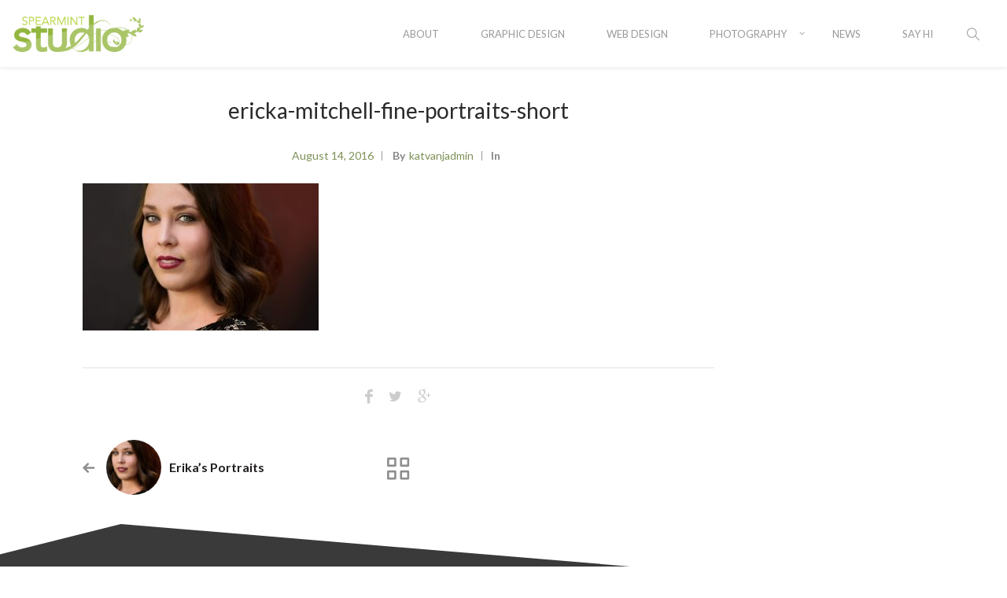

--- FILE ---
content_type: text/html; charset=UTF-8
request_url: http://spearmintstudio.com/erikas-portraits/ericka-mitchell-fine-portraits-short/
body_size: 15135
content:
<!DOCTYPE html>
<html lang="en-US">
    <head>        
        <meta charset="UTF-8">
        <meta name="viewport" content="width=device-width, initial-scale=1.0" />        
                <meta name='robots' content='index, follow, max-image-preview:large, max-snippet:-1, max-video-preview:-1' />

	<!-- This site is optimized with the Yoast SEO plugin v20.6 - https://yoast.com/wordpress/plugins/seo/ -->
	<title>ericka-mitchell-fine-portraits-short - Spearmint Studio: Photography, Graphic design and Web Design</title>
	<link rel="canonical" href="http://spearmintstudio.com/erikas-portraits/ericka-mitchell-fine-portraits-short/" />
	<meta property="og:locale" content="en_US" />
	<meta property="og:type" content="article" />
	<meta property="og:title" content="ericka-mitchell-fine-portraits-short - Spearmint Studio: Photography, Graphic design and Web Design" />
	<meta property="og:url" content="http://spearmintstudio.com/erikas-portraits/ericka-mitchell-fine-portraits-short/" />
	<meta property="og:site_name" content="Spearmint Studio: Photography, Graphic design and Web Design" />
	<meta property="og:image" content="http://spearmintstudio.com/erikas-portraits/ericka-mitchell-fine-portraits-short" />
	<meta property="og:image:width" content="834" />
	<meta property="og:image:height" content="520" />
	<meta property="og:image:type" content="image/jpeg" />
	<meta name="twitter:card" content="summary_large_image" />
	<script type="application/ld+json" class="yoast-schema-graph">{"@context":"https://schema.org","@graph":[{"@type":"WebPage","@id":"http://spearmintstudio.com/erikas-portraits/ericka-mitchell-fine-portraits-short/","url":"http://spearmintstudio.com/erikas-portraits/ericka-mitchell-fine-portraits-short/","name":"ericka-mitchell-fine-portraits-short - Spearmint Studio: Photography, Graphic design and Web Design","isPartOf":{"@id":"https://spearmintstudio.com/#website"},"primaryImageOfPage":{"@id":"http://spearmintstudio.com/erikas-portraits/ericka-mitchell-fine-portraits-short/#primaryimage"},"image":{"@id":"http://spearmintstudio.com/erikas-portraits/ericka-mitchell-fine-portraits-short/#primaryimage"},"thumbnailUrl":"http://spearmintstudio.com/wp-content/uploads/2016/08/ericka-mitchell-fine-portraits-short.jpg","datePublished":"2016-08-14T04:28:57+00:00","dateModified":"2016-08-14T04:28:57+00:00","breadcrumb":{"@id":"http://spearmintstudio.com/erikas-portraits/ericka-mitchell-fine-portraits-short/#breadcrumb"},"inLanguage":"en-US","potentialAction":[{"@type":"ReadAction","target":["http://spearmintstudio.com/erikas-portraits/ericka-mitchell-fine-portraits-short/"]}]},{"@type":"ImageObject","inLanguage":"en-US","@id":"http://spearmintstudio.com/erikas-portraits/ericka-mitchell-fine-portraits-short/#primaryimage","url":"http://spearmintstudio.com/wp-content/uploads/2016/08/ericka-mitchell-fine-portraits-short.jpg","contentUrl":"http://spearmintstudio.com/wp-content/uploads/2016/08/ericka-mitchell-fine-portraits-short.jpg","width":834,"height":520},{"@type":"BreadcrumbList","@id":"http://spearmintstudio.com/erikas-portraits/ericka-mitchell-fine-portraits-short/#breadcrumb","itemListElement":[{"@type":"ListItem","position":1,"name":"Home","item":"https://spearmintstudio.com/"},{"@type":"ListItem","position":2,"name":"Erika&#8217;s Portraits","item":"http://spearmintstudio.com/erikas-portraits/"},{"@type":"ListItem","position":3,"name":"ericka-mitchell-fine-portraits-short"}]},{"@type":"WebSite","@id":"https://spearmintstudio.com/#website","url":"https://spearmintstudio.com/","name":"Spearmint Studio: Photography, Graphic design and Web Design","description":"Sharp &amp; Fresh graphic, web design and photograph should be","potentialAction":[{"@type":"SearchAction","target":{"@type":"EntryPoint","urlTemplate":"https://spearmintstudio.com/?s={search_term_string}"},"query-input":"required name=search_term_string"}],"inLanguage":"en-US"}]}</script>
	<!-- / Yoast SEO plugin. -->


<link rel='dns-prefetch' href='//fonts.googleapis.com' />
<link rel='dns-prefetch' href='//s.w.org' />
<link rel="alternate" type="application/rss+xml" title="Spearmint Studio: Photography, Graphic design and Web Design &raquo; Feed" href="http://spearmintstudio.com/feed/" />
<link rel="alternate" type="application/rss+xml" title="Spearmint Studio: Photography, Graphic design and Web Design &raquo; Comments Feed" href="http://spearmintstudio.com/comments/feed/" />
<link rel="alternate" type="application/rss+xml" title="Spearmint Studio: Photography, Graphic design and Web Design &raquo; ericka-mitchell-fine-portraits-short Comments Feed" href="http://spearmintstudio.com/erikas-portraits/ericka-mitchell-fine-portraits-short/feed/" />
<script type="text/javascript">
window._wpemojiSettings = {"baseUrl":"https:\/\/s.w.org\/images\/core\/emoji\/14.0.0\/72x72\/","ext":".png","svgUrl":"https:\/\/s.w.org\/images\/core\/emoji\/14.0.0\/svg\/","svgExt":".svg","source":{"concatemoji":"http:\/\/spearmintstudio.com\/wp-includes\/js\/wp-emoji-release.min.js?ver=6.0.11"}};
/*! This file is auto-generated */
!function(e,a,t){var n,r,o,i=a.createElement("canvas"),p=i.getContext&&i.getContext("2d");function s(e,t){var a=String.fromCharCode,e=(p.clearRect(0,0,i.width,i.height),p.fillText(a.apply(this,e),0,0),i.toDataURL());return p.clearRect(0,0,i.width,i.height),p.fillText(a.apply(this,t),0,0),e===i.toDataURL()}function c(e){var t=a.createElement("script");t.src=e,t.defer=t.type="text/javascript",a.getElementsByTagName("head")[0].appendChild(t)}for(o=Array("flag","emoji"),t.supports={everything:!0,everythingExceptFlag:!0},r=0;r<o.length;r++)t.supports[o[r]]=function(e){if(!p||!p.fillText)return!1;switch(p.textBaseline="top",p.font="600 32px Arial",e){case"flag":return s([127987,65039,8205,9895,65039],[127987,65039,8203,9895,65039])?!1:!s([55356,56826,55356,56819],[55356,56826,8203,55356,56819])&&!s([55356,57332,56128,56423,56128,56418,56128,56421,56128,56430,56128,56423,56128,56447],[55356,57332,8203,56128,56423,8203,56128,56418,8203,56128,56421,8203,56128,56430,8203,56128,56423,8203,56128,56447]);case"emoji":return!s([129777,127995,8205,129778,127999],[129777,127995,8203,129778,127999])}return!1}(o[r]),t.supports.everything=t.supports.everything&&t.supports[o[r]],"flag"!==o[r]&&(t.supports.everythingExceptFlag=t.supports.everythingExceptFlag&&t.supports[o[r]]);t.supports.everythingExceptFlag=t.supports.everythingExceptFlag&&!t.supports.flag,t.DOMReady=!1,t.readyCallback=function(){t.DOMReady=!0},t.supports.everything||(n=function(){t.readyCallback()},a.addEventListener?(a.addEventListener("DOMContentLoaded",n,!1),e.addEventListener("load",n,!1)):(e.attachEvent("onload",n),a.attachEvent("onreadystatechange",function(){"complete"===a.readyState&&t.readyCallback()})),(e=t.source||{}).concatemoji?c(e.concatemoji):e.wpemoji&&e.twemoji&&(c(e.twemoji),c(e.wpemoji)))}(window,document,window._wpemojiSettings);
</script>
<style type="text/css">
img.wp-smiley,
img.emoji {
	display: inline !important;
	border: none !important;
	box-shadow: none !important;
	height: 1em !important;
	width: 1em !important;
	margin: 0 0.07em !important;
	vertical-align: -0.1em !important;
	background: none !important;
	padding: 0 !important;
}
</style>
	<link rel='stylesheet' id='dashicons-css'  href='http://spearmintstudio.com/wp-includes/css/dashicons.min.css?ver=6.0.11' type='text/css' media='all' />
<link rel='stylesheet' id='thickbox-css'  href='http://spearmintstudio.com/wp-includes/js/thickbox/thickbox.css?ver=6.0.11' type='text/css' media='all' />
<link rel='stylesheet' id='formidable-css'  href='http://spearmintstudio.com/wp-content/plugins/formidable/css/formidableforms.css?ver=1142242' type='text/css' media='all' />
<link rel='stylesheet' id='wp-block-library-css'  href='http://spearmintstudio.com/wp-includes/css/dist/block-library/style.min.css?ver=6.0.11' type='text/css' media='all' />
<style id='global-styles-inline-css' type='text/css'>
body{--wp--preset--color--black: #000000;--wp--preset--color--cyan-bluish-gray: #abb8c3;--wp--preset--color--white: #ffffff;--wp--preset--color--pale-pink: #f78da7;--wp--preset--color--vivid-red: #cf2e2e;--wp--preset--color--luminous-vivid-orange: #ff6900;--wp--preset--color--luminous-vivid-amber: #fcb900;--wp--preset--color--light-green-cyan: #7bdcb5;--wp--preset--color--vivid-green-cyan: #00d084;--wp--preset--color--pale-cyan-blue: #8ed1fc;--wp--preset--color--vivid-cyan-blue: #0693e3;--wp--preset--color--vivid-purple: #9b51e0;--wp--preset--gradient--vivid-cyan-blue-to-vivid-purple: linear-gradient(135deg,rgba(6,147,227,1) 0%,rgb(155,81,224) 100%);--wp--preset--gradient--light-green-cyan-to-vivid-green-cyan: linear-gradient(135deg,rgb(122,220,180) 0%,rgb(0,208,130) 100%);--wp--preset--gradient--luminous-vivid-amber-to-luminous-vivid-orange: linear-gradient(135deg,rgba(252,185,0,1) 0%,rgba(255,105,0,1) 100%);--wp--preset--gradient--luminous-vivid-orange-to-vivid-red: linear-gradient(135deg,rgba(255,105,0,1) 0%,rgb(207,46,46) 100%);--wp--preset--gradient--very-light-gray-to-cyan-bluish-gray: linear-gradient(135deg,rgb(238,238,238) 0%,rgb(169,184,195) 100%);--wp--preset--gradient--cool-to-warm-spectrum: linear-gradient(135deg,rgb(74,234,220) 0%,rgb(151,120,209) 20%,rgb(207,42,186) 40%,rgb(238,44,130) 60%,rgb(251,105,98) 80%,rgb(254,248,76) 100%);--wp--preset--gradient--blush-light-purple: linear-gradient(135deg,rgb(255,206,236) 0%,rgb(152,150,240) 100%);--wp--preset--gradient--blush-bordeaux: linear-gradient(135deg,rgb(254,205,165) 0%,rgb(254,45,45) 50%,rgb(107,0,62) 100%);--wp--preset--gradient--luminous-dusk: linear-gradient(135deg,rgb(255,203,112) 0%,rgb(199,81,192) 50%,rgb(65,88,208) 100%);--wp--preset--gradient--pale-ocean: linear-gradient(135deg,rgb(255,245,203) 0%,rgb(182,227,212) 50%,rgb(51,167,181) 100%);--wp--preset--gradient--electric-grass: linear-gradient(135deg,rgb(202,248,128) 0%,rgb(113,206,126) 100%);--wp--preset--gradient--midnight: linear-gradient(135deg,rgb(2,3,129) 0%,rgb(40,116,252) 100%);--wp--preset--duotone--dark-grayscale: url('#wp-duotone-dark-grayscale');--wp--preset--duotone--grayscale: url('#wp-duotone-grayscale');--wp--preset--duotone--purple-yellow: url('#wp-duotone-purple-yellow');--wp--preset--duotone--blue-red: url('#wp-duotone-blue-red');--wp--preset--duotone--midnight: url('#wp-duotone-midnight');--wp--preset--duotone--magenta-yellow: url('#wp-duotone-magenta-yellow');--wp--preset--duotone--purple-green: url('#wp-duotone-purple-green');--wp--preset--duotone--blue-orange: url('#wp-duotone-blue-orange');--wp--preset--font-size--small: 13px;--wp--preset--font-size--medium: 20px;--wp--preset--font-size--large: 36px;--wp--preset--font-size--x-large: 42px;}.has-black-color{color: var(--wp--preset--color--black) !important;}.has-cyan-bluish-gray-color{color: var(--wp--preset--color--cyan-bluish-gray) !important;}.has-white-color{color: var(--wp--preset--color--white) !important;}.has-pale-pink-color{color: var(--wp--preset--color--pale-pink) !important;}.has-vivid-red-color{color: var(--wp--preset--color--vivid-red) !important;}.has-luminous-vivid-orange-color{color: var(--wp--preset--color--luminous-vivid-orange) !important;}.has-luminous-vivid-amber-color{color: var(--wp--preset--color--luminous-vivid-amber) !important;}.has-light-green-cyan-color{color: var(--wp--preset--color--light-green-cyan) !important;}.has-vivid-green-cyan-color{color: var(--wp--preset--color--vivid-green-cyan) !important;}.has-pale-cyan-blue-color{color: var(--wp--preset--color--pale-cyan-blue) !important;}.has-vivid-cyan-blue-color{color: var(--wp--preset--color--vivid-cyan-blue) !important;}.has-vivid-purple-color{color: var(--wp--preset--color--vivid-purple) !important;}.has-black-background-color{background-color: var(--wp--preset--color--black) !important;}.has-cyan-bluish-gray-background-color{background-color: var(--wp--preset--color--cyan-bluish-gray) !important;}.has-white-background-color{background-color: var(--wp--preset--color--white) !important;}.has-pale-pink-background-color{background-color: var(--wp--preset--color--pale-pink) !important;}.has-vivid-red-background-color{background-color: var(--wp--preset--color--vivid-red) !important;}.has-luminous-vivid-orange-background-color{background-color: var(--wp--preset--color--luminous-vivid-orange) !important;}.has-luminous-vivid-amber-background-color{background-color: var(--wp--preset--color--luminous-vivid-amber) !important;}.has-light-green-cyan-background-color{background-color: var(--wp--preset--color--light-green-cyan) !important;}.has-vivid-green-cyan-background-color{background-color: var(--wp--preset--color--vivid-green-cyan) !important;}.has-pale-cyan-blue-background-color{background-color: var(--wp--preset--color--pale-cyan-blue) !important;}.has-vivid-cyan-blue-background-color{background-color: var(--wp--preset--color--vivid-cyan-blue) !important;}.has-vivid-purple-background-color{background-color: var(--wp--preset--color--vivid-purple) !important;}.has-black-border-color{border-color: var(--wp--preset--color--black) !important;}.has-cyan-bluish-gray-border-color{border-color: var(--wp--preset--color--cyan-bluish-gray) !important;}.has-white-border-color{border-color: var(--wp--preset--color--white) !important;}.has-pale-pink-border-color{border-color: var(--wp--preset--color--pale-pink) !important;}.has-vivid-red-border-color{border-color: var(--wp--preset--color--vivid-red) !important;}.has-luminous-vivid-orange-border-color{border-color: var(--wp--preset--color--luminous-vivid-orange) !important;}.has-luminous-vivid-amber-border-color{border-color: var(--wp--preset--color--luminous-vivid-amber) !important;}.has-light-green-cyan-border-color{border-color: var(--wp--preset--color--light-green-cyan) !important;}.has-vivid-green-cyan-border-color{border-color: var(--wp--preset--color--vivid-green-cyan) !important;}.has-pale-cyan-blue-border-color{border-color: var(--wp--preset--color--pale-cyan-blue) !important;}.has-vivid-cyan-blue-border-color{border-color: var(--wp--preset--color--vivid-cyan-blue) !important;}.has-vivid-purple-border-color{border-color: var(--wp--preset--color--vivid-purple) !important;}.has-vivid-cyan-blue-to-vivid-purple-gradient-background{background: var(--wp--preset--gradient--vivid-cyan-blue-to-vivid-purple) !important;}.has-light-green-cyan-to-vivid-green-cyan-gradient-background{background: var(--wp--preset--gradient--light-green-cyan-to-vivid-green-cyan) !important;}.has-luminous-vivid-amber-to-luminous-vivid-orange-gradient-background{background: var(--wp--preset--gradient--luminous-vivid-amber-to-luminous-vivid-orange) !important;}.has-luminous-vivid-orange-to-vivid-red-gradient-background{background: var(--wp--preset--gradient--luminous-vivid-orange-to-vivid-red) !important;}.has-very-light-gray-to-cyan-bluish-gray-gradient-background{background: var(--wp--preset--gradient--very-light-gray-to-cyan-bluish-gray) !important;}.has-cool-to-warm-spectrum-gradient-background{background: var(--wp--preset--gradient--cool-to-warm-spectrum) !important;}.has-blush-light-purple-gradient-background{background: var(--wp--preset--gradient--blush-light-purple) !important;}.has-blush-bordeaux-gradient-background{background: var(--wp--preset--gradient--blush-bordeaux) !important;}.has-luminous-dusk-gradient-background{background: var(--wp--preset--gradient--luminous-dusk) !important;}.has-pale-ocean-gradient-background{background: var(--wp--preset--gradient--pale-ocean) !important;}.has-electric-grass-gradient-background{background: var(--wp--preset--gradient--electric-grass) !important;}.has-midnight-gradient-background{background: var(--wp--preset--gradient--midnight) !important;}.has-small-font-size{font-size: var(--wp--preset--font-size--small) !important;}.has-medium-font-size{font-size: var(--wp--preset--font-size--medium) !important;}.has-large-font-size{font-size: var(--wp--preset--font-size--large) !important;}.has-x-large-font-size{font-size: var(--wp--preset--font-size--x-large) !important;}
</style>
<link rel='stylesheet' id='rs-plugin-settings-css'  href='http://spearmintstudio.com/wp-content/plugins/revslider/public/assets/css/rs6.css?ver=6.0.5' type='text/css' media='all' />
<style id='rs-plugin-settings-inline-css' type='text/css'>
#rs-demo-id {}
</style>
<link rel='stylesheet' id='ptpdffrontend-css'  href='http://spearmintstudio.com/wp-content/plugins/wp-advanced-pdf/asset/css/front_end.css?ver=1.1.7' type='text/css' media='all' />
<link rel='stylesheet' id='wyde-animations-css'  href='http://spearmintstudio.com/wp-content/plugins/wyde-core/shortcodes/css/animation.css?ver=3.8.2' type='text/css' media='all' />
<link rel='stylesheet' id='wyde-font-awesome-css'  href='http://spearmintstudio.com/wp-content/plugins/wyde-core/assets/css/font-awesome.min.css?ver=4.6.3' type='text/css' media='all' />
<link rel='stylesheet' id='overlap-icons-css'  href='http://spearmintstudio.com/wp-content/themes/overlap/css/icons.css?ver=1.1' type='text/css' media='all' />
<link rel='stylesheet' id='lightcase-css'  href='http://spearmintstudio.com/wp-content/themes/overlap/css/lightcase.css?ver=1.1' type='text/css' media='all' />
<!--[if lt IE 9]>
<link rel='stylesheet' id='vc_lte_ie9-css'  href='http://spearmintstudio.com/wp-content/plugins/js_composer/assets/css/vc_lte_ie9.min.css?ver=6.0.5' type='text/css' media='screen' />
<![endif]-->
<link rel='stylesheet' id='overlap-main-css'  href='http://spearmintstudio.com/wp-content/themes/overlap/css/main.css?ver=1.1' type='text/css' media='all' />
<link rel='stylesheet' id='overlap-shortcodes-css'  href='http://spearmintstudio.com/wp-content/themes/overlap/css/shortcodes.css?ver=1.1' type='text/css' media='all' />
<link rel='stylesheet' id='overlap-css'  href='http://spearmintstudio.com/wp-content/themes/overlap-child-theme/style.css?ver=1.1' type='text/css' media='all' />
<link rel='stylesheet' id='redux-google-fonts-overlap_options-css'  href='http://fonts.googleapis.com/css?family=Lato%3A100%2C300%2C400%2C700%2C900%2C100italic%2C300italic%2C400italic%2C700italic%2C900italic%7CCinzel%3A400%2C700%2C900&#038;subset=latin&#038;ver=1732572465' type='text/css' media='all' />
<script type='text/javascript' src='http://spearmintstudio.com/wp-includes/js/jquery/jquery.min.js?ver=3.6.0' id='jquery-core-js'></script>
<script type='text/javascript' src='http://spearmintstudio.com/wp-includes/js/jquery/jquery-migrate.min.js?ver=3.3.2' id='jquery-migrate-js'></script>
<script type='text/javascript' src='http://spearmintstudio.com/wp-content/plugins/revslider/public/assets/js/revolution.tools.min.js?ver=6.0' id='tp-tools-js'></script>
<script type='text/javascript' src='http://spearmintstudio.com/wp-content/plugins/revslider/public/assets/js/rs6.min.js?ver=6.0.5' id='revmin-js'></script>
<script type='text/javascript' src='http://spearmintstudio.com/wp-content/plugins/stop-user-enumeration/frontend/js/frontend.js?ver=1.6.1' id='stop-user-enumeration-js'></script>
<script type='text/javascript' id='ajaxsave-js-extra'>
/* <![CDATA[ */
var postajaxsave = {"ajax_url":"http:\/\/spearmintstudio.com\/wp-admin\/admin-ajax.php","baseUrl":"http:\/\/spearmintstudio.com\/wp-content\/plugins\/wp-advanced-pdf"};
/* ]]> */
</script>
<script type='text/javascript' src='http://spearmintstudio.com/wp-content/plugins/wp-advanced-pdf/asset/js/ajaxsave.js?ver=1.1.7' id='ajaxsave-js'></script>
<script type='text/javascript' src='http://spearmintstudio.com/wp-content/plugins/wyde-core/assets/js/modernizr.js' id='modernizr-js'></script>
<link rel="https://api.w.org/" href="http://spearmintstudio.com/wp-json/" /><link rel="alternate" type="application/json" href="http://spearmintstudio.com/wp-json/wp/v2/media/6522" /><link rel="EditURI" type="application/rsd+xml" title="RSD" href="http://spearmintstudio.com/xmlrpc.php?rsd" />
<link rel="wlwmanifest" type="application/wlwmanifest+xml" href="http://spearmintstudio.com/wp-includes/wlwmanifest.xml" /> 
<meta name="generator" content="WordPress 6.0.11" />
<link rel='shortlink' href='http://spearmintstudio.com/?p=6522' />
<link rel="alternate" type="application/json+oembed" href="http://spearmintstudio.com/wp-json/oembed/1.0/embed?url=http%3A%2F%2Fspearmintstudio.com%2Ferikas-portraits%2Fericka-mitchell-fine-portraits-short%2F" />
<link rel="alternate" type="text/xml+oembed" href="http://spearmintstudio.com/wp-json/oembed/1.0/embed?url=http%3A%2F%2Fspearmintstudio.com%2Ferikas-portraits%2Fericka-mitchell-fine-portraits-short%2F&#038;format=xml" />
<div id="examplePopup1" style="display:none;"><div style='float:left;padding:20px 20px 20px 20px;'><h4>Enter your email Address</h4><input type="text" style="margin-top:10px" name="useremailID" id="useremailID"><input type="hidden" id="emailpostID"><input id='guest_email' style='margin-top:10px' class='button-primary' type='submit' name='email_submit' value='submit'></div></div><script>document.documentElement.className += " js";</script>
<style type="text/css">.recentcomments a{display:inline !important;padding:0 !important;margin:0 !important;}</style><meta name="generator" content="Visual Composer 6.0.5"/>
<meta name="generator" content="Powered by Slider Revolution 6.0.5 - responsive, Mobile-Friendly Slider Plugin for WordPress with comfortable drag and drop interface." />
<link rel="icon" href="http://spearmintstudio.com/wp-content/uploads/2017/06/cropped-s-32x32.png" sizes="32x32" />
<link rel="icon" href="http://spearmintstudio.com/wp-content/uploads/2017/06/cropped-s-192x192.png" sizes="192x192" />
<link rel="apple-touch-icon" href="http://spearmintstudio.com/wp-content/uploads/2017/06/cropped-s-180x180.png" />
<meta name="msapplication-TileImage" content="http://spearmintstudio.com/wp-content/uploads/2017/06/cropped-s-270x270.png" />
<script type="text/javascript">function setREVStartSize(a){try{var b,c=document.getElementById(a.c).parentNode.offsetWidth;if(c=0===c||isNaN(c)?window.innerWidth:c,a.tabw=void 0===a.tabw?0:parseInt(a.tabw),a.thumbw=void 0===a.thumbw?0:parseInt(a.thumbw),a.tabh=void 0===a.tabh?0:parseInt(a.tabh),a.thumbh=void 0===a.thumbh?0:parseInt(a.thumbh),a.tabhide=void 0===a.tabhide?0:parseInt(a.tabhide),a.thumbhide=void 0===a.thumbhide?0:parseInt(a.thumbhide),a.mh=void 0===a.mh||""==a.mh?0:a.mh,"fullscreen"===a.layout||"fullscreen"===a.l)b=Math.max(a.mh,window.innerHeight);else{for(var d in a.gw=Array.isArray(a.gw)?a.gw:[a.gw],a.rl)(void 0===a.gw[d]||0===a.gw[d])&&(a.gw[d]=a.gw[d-1]);for(var d in a.gh=void 0===a.el||""===a.el||Array.isArray(a.el)&&0==a.el.length?a.gh:a.el,a.gh=Array.isArray(a.gh)?a.gh:[a.gh],a.rl)(void 0===a.gh[d]||0===a.gh[d])&&(a.gh[d]=a.gh[d-1]);var e,f=Array(a.rl.length),g=0;for(var d in a.tabw=a.tabhide>=c?0:a.tabw,a.thumbw=a.thumbhide>=c?0:a.thumbw,a.tabh=a.tabhide>=c?0:a.tabh,a.thumbh=a.thumbhide>=c?0:a.thumbh,a.rl)f[d]=a.rl[d]<window.innerWidth?0:a.rl[d];for(var d in e=f[0],f)e>f[d]&&0<f[d]&&(e=f[d],g=d);var h=c>a.gw[g]+a.tabw+a.thumbw?1:(c-(a.tabw+a.thumbw))/a.gw[g];b=a.gh[g]*h+(a.tabh+a.thumbh)}void 0===window.rs_init_css&&(window.rs_init_css=document.head.appendChild(document.createElement("style"))),document.getElementById(a.c).height=b,window.rs_init_css.innerHTML+="#"+a.c+"_wrapper { height: "+b+"px }"}catch(a){console.log("Failure at Presize of Slider:"+a)}};</script>
<style type="text/css" title="dynamic-css" class="options-output">#side-nav{background-color:#211F1E;background-size:cover;background-position:center bottom;}#side-nav{background-color:#ffffff;background-size:cover;background-position:center bottom;}#footer-bottom{background-color:#7d9158;background-size:cover;background-position:center bottom;}.archive.category .main-content, .archive.author .main-content, .archive.date .main-content{background-size:cover;background-position:center center;}.archive.tax-portfolio_category .main-content, .archive.tax-portfolio_skill .main-content, .archive.tax-portfolio_tag .main-content{background-color:transparent;background-size:cover;background-position:center center;}body{font-family:Lato,Arial, Helvetica, sans-serif;font-weight:normal;color:#4c4c4c;font-size:16px;}#top-nav .top-menu > li > a, #full-nav, #side-nav, .live-search-form input{font-family:Lato,Arial, Helvetica, sans-serif;font-weight:400;}.w-button, .w-link-button, .w-ghost-button, a.button, button, input[type="submit"], input[type="button"], input[type="reset"]{font-family:Lato,Arial, Helvetica, sans-serif;letter-spacing:0.5px;font-weight:normal;}h1{font-family:Lato,Arial, Helvetica, sans-serif;letter-spacing:4px;font-weight:400;font-size:72px;}h2{font-family:Lato,Arial, Helvetica, sans-serif;font-weight:normal;color:#2b2b2b;font-size:32px;}h3{font-family:Cinzel,Arial, Helvetica, sans-serif;font-weight:normal;color:#3d3d3d;font-size:18px;}h4{font-family:Lato,Arial, Helvetica, sans-serif;font-weight:700;font-style:normal;}h5,.post-date strong{font-family:Cinzel,Arial, Helvetica, sans-serif;font-weight:400;font-style:normal;}h6,blockquote{font-family:Lato,Arial, Helvetica, sans-serif;font-weight:400;font-style:normal;}</style><style type="text/css" data-name="overlap-color-scheme">a,
#header #top-nav li:hover > a,
#header #top-nav li.current-menu-ancestor > a,
#header #top-nav li.current-menu-parent > a,
#header #top-nav li.current-menu-item > a,
#header #top-nav li.current_page_parent > a,
#header #top-nav li.current_page_ancestor > a,
#header #top-nav li.current_page_item > a,
.vertical-menu li:hover > a,
.vertical-menu .current-menu-ancestor > a,
.vertical-menu .current-menu-item > a,
.vertical-menu .current-menu-ancestor > .sub-menu-button,
.vertical-menu .current-menu-item > .sub-menu-button,
.vertical-menu li.menu-item-has-children > .sub-menu-button:hover,
.w-dark #full-nav .vertical-menu li:hover > a,
.w-dark #full-nav .vertical-menu .current-menu-ancestor > a,
.w-dark #full-nav .vertical-menu .current-menu-item > a,
#fullscreen-nav.w-dark .social-icons > li:hover a,
#side-menu li:hover > a,
.w-light .sliding-remove-button:hover,
.w-text-light .dropcap,
.highlight,
blockquote:before,
button:hover,
input[type="submit"]:hover, 
input[type="button"]:hover,
.w-blog-posts .post-title a:hover,
.post-nav .nav-home a:hover,
.post-nav h4 a:hover,
.prev-post > a:hover,
.next-post > a:hover,
.post-tags a:hover,
.widget a:hover,
.related-posts li:hover h4 a,
.w-pricing-box .box-header h4,
.w-testimonial .w-content:before,
.w-link-button:not(.none):not(.outline):hover, 
.w-link-button:not(.none):active,
.w-link-button.none,
.w-link-button.none:hover,
.w-link-button.none:active,
.w-link-button.outline,
.w-testimonials-slider .owl-nav > button,
.w-testimonials-slider .owl-nav > button:hover,
.w-team-slider .cover-image,
.w-team-slider .member-name h4,
.w-team-slider .w-grid-layout .member-name h3 > span,
.w-heading.heading-6 .heading-title,
.w-heading:not(.heading-6):not(.heading-7) .subheading,
.w-photoset .w-item figcaption h3:hover a,
.w-link-button.outline.w-with-icon:hover,
.post .post-date a strong,
.post-meta a,
.pagination > span > a:hover,
.w-blog-posts .no-cover.format-audio .post-media-icon,
.w-blog-posts .no-cover.format-video .post-media-icon,
.meta-date a strong,
.format-quote .post-detail .post-title:before,
.title-wrapper .subtitle,
.title-wrapper .title strong,
.member-content .member-meta,
.w-counter-box,
.post-share a:hover,
.w-blog-posts .post.format-quote .post-title a:before,
.post .meta-date a strong,
.w-text-block ul > li:before,
.widget_shopping_cart .total .amount,
.woocommerce-message:before, 
.woocommerce-info:before, 
.star-rating:before,
.star-rating span:before,
.stars a:hover,
.products li .price,
.woocommerce button.button:hover, 
.woocommerce .buttons .button:hover, 
.wc-proceed-to-checkout .button:hover, 
.my_account_orders a.button:hover, 
.add_to_cart_inline .button:hover,
.order-total .amount,
.summary .single_variation .price ins .amount,
.menu-my-account a:hover
{
    color:#7d9158;
}

.w-link-button,
.title-wrapper:not(.w-size-s) .title:after,
.w-icon-tabs .w-tabs-nav li.active a,
.w-icon-tabs .w-tabs-nav li.active,
.sliding-remove-button:hover,
.w-blog-posts .readmore-link a,
code,
.w-icon-tabs.w-tabs .w-tabs-nav li.active,
.loader-border,
.loader-timer > div,
.w-blog-posts.w-large .w-item > .post.sticky,
.w-blog-posts.w-grid .w-item > .post.sticky,
.widget .tagcloud a:hover,
.variation,

.shop_table .quantity input:focus,
.shop_table .quantity input:hover  
{
    border-color:#7d9158;
}

.dropdown-nav ul ul,
.w-tabs .w-tabs-nav li.active
{
    border-top-color:#7d9158;
}

.w-testimonials-slider .w-border,
.w-testimonial .w-header:after,
.w-testimonial .w-customer p:after,
.w-link-button:not(.none) .w-border,
.w-link-button.outline:hover .w-border, 
.w-link-button.outline:active .w-border,
.w-pricing-box .box-button:hover a,
.w-portfolio-grid.w-overlap .w-showmore a,
.w-blog-posts .readmore-link a:hover,
.w-heading.heading-7 .heading-title:before,
.w-heading.heading-7 .heading-title:after,
.w-tabs .w-tabs-nav li.active:before,
.w-icon-tabs .w-tabs-nav li.active a:after,
#header .mobile-nav-icon > .menu-icon,
#header .mobile-nav-icon > .menu-icon:before,
#header .mobile-nav-icon > .menu-icon:after,
.full-nav-icon:hover > .menu-icon,
.full-nav-icon:hover > .menu-icon:before,
.full-nav-icon:hover > .menu-icon:after,
.post-nav span a,
#fullscreen-nav.w-light:before,
#live-search.w-light:before,
#toplink-button .border:before,
.w-twitter .profile-image img,
#wp-calendar tbody td#today:hover,
#cancel-comment-reply-link:hover,
.loader-inner,
.loader-timer > div:before,
.loader-timer > div:after,
.onsale,
.cart-items,
.widget_price_filter .ui-slider .ui-slider-range,
.widget_price_filter .ui-slider .ui-slider-handle,
.products li figure .button,
.w-portfolio-grid.w-layout-overlap .w-showmore a,
.w-effect-overlap figure,
.pagination>span.w-previous:after, 
.pagination>span.w-next:before
{
    background:#7d9158;
}

.w-tour .w-tabs-nav li.active a,
.w-accordion .active .acd-header,
.w-accordion .active:hover .acd-header,
.w-toggle.active > h4,
.w-ghost-button,
.w-ghost-button:hover,
.w-tabs .w-tabs-nav li.active a 
{
    color:#7d9158;
    border-color:#7d9158;
}

.w-button,
button,
input[type="submit"],
input[type="button"],
:not(:required) input[type="checkbox"]:checked, 
:not(:required) input[type="radio"]:checked,
.comments-nav a:hover,
.loader-square-spin > div,
.ball-pulse > div,
.woocommerce button.button, 
.woocommerce .buttons .button, 
.wc-proceed-to-checkout .button, 
.my_account_orders a.button, 
.add_to_cart_inline .button
{
    border-color:#7d9158;
    background:#7d9158;
}

.single-product .woocommerce-tabs ul.tabs li.active {
    box-shadow: 0 1px 0 #7d9158;
}

.loader-circle{
    box-shadow: inset 0 0 0 3px #7d9158;
}

.loader-line-mask .loader-line
{
    box-shadow: inset 0 0 0 4px #7d9158;
}</style><script>
  (function(i,s,o,g,r,a,m){i['GoogleAnalyticsObject']=r;i[r]=i[r]||function(){
  (i[r].q=i[r].q||[]).push(arguments)},i[r].l=1*new Date();a=s.createElement(o),
  m=s.getElementsByTagName(o)[0];a.async=1;a.src=g;m.parentNode.insertBefore(a,m)
  })(window,document,'script','https://www.google-analytics.com/analytics.js','ga');

  ga('create', 'UA-101038113-1', 'auto');
  ga('send', 'pageview');

</script>
<!-- Facebook Pixel Code -->
<script>
!function(f,b,e,v,n,t,s)
{if(f.fbq)return;n=f.fbq=function(){n.callMethod?
n.callMethod.apply(n,arguments):n.queue.push(arguments)};
if(!f._fbq)f._fbq=n;n.push=n;n.loaded=!0;n.version='2.0';
n.queue=[];t=b.createElement(e);t.async=!0;
t.src=v;s=b.getElementsByTagName(e)[0];
s.parentNode.insertBefore(t,s)}(window, document,'script',
'https://connect.facebook.net/en_US/fbevents.js');
fbq('init', '446988083390088');
fbq('track', 'PageView');
</script>
<noscript><img height="1" width="1" style="display:none"
src="https://www.facebook.com/tr?id=446988083390088&ev=PageView&noscript=1"
/></noscript>
<!-- End Facebook Pixel Code -->    </head>
    <body class="attachment attachment-template-default single single-attachment postid-6522 attachmentid-6522 attachment-jpeg classic-nav no-title">
        <div id="preloader">        <div id="loading-animation" class="loader-2">
        <div class="loader-square-spin">
    <div></div>
    <div></div>
    <div></div>
    <div></div>
    <div></div>
    <div></div>
    <div></div>
    <div></div>
</div>        </div>
        </div>        <aside id="side-nav" class="w-text-dark">
        <div class="bg-overlay" style="background-color: #ffffff;opacity:0.8;"></div>
        <div class="side-nav-wrapper">          
        <nav id="vertical-nav">
            <ul class="vertical-menu">
            <li id="menu-item-5602" class="menu-item menu-item-type-post_type menu-item-object-page menu-item-5602"><a href="http://spearmintstudio.com/spearmint-studio/">About</a><button class="sub-menu-button" aria-label="Open Submenu"><i class="ol-arrow-right"></i></button></li>
<li id="menu-item-5770" class="menu-item menu-item-type-post_type menu-item-object-page menu-item-5770"><a href="http://spearmintstudio.com/graphic-design/">Graphic Design</a><button class="sub-menu-button" aria-label="Open Submenu"><i class="ol-arrow-right"></i></button></li>
<li id="menu-item-6355" class="menu-item menu-item-type-post_type menu-item-object-page menu-item-6355"><a href="http://spearmintstudio.com/web-design/">Web Design</a><button class="sub-menu-button" aria-label="Open Submenu"><i class="ol-arrow-right"></i></button></li>
<li id="menu-item-5771" class="menu-item menu-item-type-post_type menu-item-object-page menu-item-has-children menu-item-5771"><a href="http://spearmintstudio.com/photography/">Photography</a><button class="sub-menu-button" aria-label="Open Submenu"><i class="ol-arrow-right"></i></button>
<ul class="sub-menu">
	<li id="menu-item-6456" class="menu-item menu-item-type-post_type menu-item-object-page menu-item-6456"><a href="http://spearmintstudio.com/portrait-photography/">Portrait Photography</a><button class="sub-menu-button" aria-label="Open Submenu"><i class="ol-arrow-right"></i></button></li>
	<li id="menu-item-6322" class="menu-item menu-item-type-post_type menu-item-object-page menu-item-6322"><a href="http://spearmintstudio.com/wedding-photography/">Wedding &#038; Engagement Photography</a><button class="sub-menu-button" aria-label="Open Submenu"><i class="ol-arrow-right"></i></button></li>
	<li id="menu-item-6335" class="menu-item menu-item-type-post_type menu-item-object-page menu-item-6335"><a href="http://spearmintstudio.com/commercial-photography/">Commercial Photography</a><button class="sub-menu-button" aria-label="Open Submenu"><i class="ol-arrow-right"></i></button></li>
	<li id="menu-item-6619" class="menu-item menu-item-type-post_type menu-item-object-page menu-item-6619"><a href="http://spearmintstudio.com/senior-portraits/">Senior Portraits</a><button class="sub-menu-button" aria-label="Open Submenu"><i class="ol-arrow-right"></i></button></li>
	<li id="menu-item-6873" class="menu-item menu-item-type-post_type menu-item-object-page menu-item-6873"><a href="http://spearmintstudio.com/family-and-children-photography/">Family and Child Photography</a><button class="sub-menu-button" aria-label="Open Submenu"><i class="ol-arrow-right"></i></button></li>
</ul>
</li>
<li id="menu-item-6519" class="menu-item menu-item-type-post_type menu-item-object-page menu-item-6519"><a href="http://spearmintstudio.com/news/">News</a><button class="sub-menu-button" aria-label="Open Submenu"><i class="ol-arrow-right"></i></button></li>
<li id="menu-item-5612" class="menu-item menu-item-type-post_type menu-item-object-page menu-item-5612"><a href="http://spearmintstudio.com/contact-spearmint-studio/">SAY HI</a><button class="sub-menu-button" aria-label="Open Submenu"><i class="ol-arrow-right"></i></button></li>
            </ul>
        </nav>
        <ul id="side-menu">
                                    <li class="menu-item-search">
                <a class="live-search-button" href="#"><i class="ol-search"></i>Search</a>
            </li>
                    </ul>
            <ul class="contact-info">
                <li><i class="ol-phone"></i> (509) 956-8883</li>
                <li><i class="ol-location"></i> 6583 NW 30th St., Redmond Oregon</li>
            </ul>
    <ul class="social-icons"><li><a href="https://www.facebook.com/Spearmintstudio" target="_blank" title="Facebook"><i class="ol-facebook"></i></a></li><li><a href="https://www.instagram.com/spearmintstudio/" target="_blank" title="Instagram"><i class="ol-instagram"></i></a></li></ul>    </div>
</aside><header  id="header" class="w-light w-full w-text-dark"> 
    <div class="container">       
        <span class="mobile-nav-icon">
            <i class="menu-icon"></i>
        </span>
            <span id="header-logo">  
        <a href="http://spearmintstudio.com">
                        <img class="dark-logo" src="http://spearmintstudio.com/wp-content/uploads/2016/06/logo-spearmint-med.png" width="224" height="62" alt="Spearmint Studio: Photography, Graphic design and Web Design" />
            
                        <img class="dark-sticky" src="http://spearmintstudio.com/wp-content/uploads/2016/06/logo-spearmint-small.png" width="127" height="35" alt="Spearmint Studio: Photography, Graphic design and Web Design" />
            
                        <img class="light-logo" src="http://spearmintstudio.com/wp-content/uploads/2016/06/logo-spearmint-small.png" width="127" height="35" alt="Spearmint Studio: Photography, Graphic design and Web Design" />
            
                        <img class="light-sticky" src="http://spearmintstudio.com/wp-content/uploads/2016/06/logo-spearmint-small.png" width="127" height="35" alt="Spearmint Studio: Photography, Graphic design and Web Design" />
                    </a>
    </span>
            <nav id="top-nav" class="dropdown-nav">
            <ul class="top-menu">
                <li class="menu-item menu-item-type-post_type menu-item-object-page menu-item-5602"><a href="http://spearmintstudio.com/spearmint-studio/">About</a></li>
<li class="menu-item menu-item-type-post_type menu-item-object-page menu-item-5770"><a href="http://spearmintstudio.com/graphic-design/">Graphic Design</a></li>
<li class="menu-item menu-item-type-post_type menu-item-object-page menu-item-6355"><a href="http://spearmintstudio.com/web-design/">Web Design</a></li>
<li class="menu-item menu-item-type-post_type menu-item-object-page menu-item-has-children menu-item-5771"><a href="http://spearmintstudio.com/photography/">Photography</a>
<ul class="sub-menu">
	<li class="menu-item menu-item-type-post_type menu-item-object-page menu-item-6456"><a href="http://spearmintstudio.com/portrait-photography/">Portrait Photography</a></li>
	<li class="menu-item menu-item-type-post_type menu-item-object-page menu-item-6322"><a href="http://spearmintstudio.com/wedding-photography/">Wedding &#038; Engagement Photography</a></li>
	<li class="menu-item menu-item-type-post_type menu-item-object-page menu-item-6335"><a href="http://spearmintstudio.com/commercial-photography/">Commercial Photography</a></li>
	<li class="menu-item menu-item-type-post_type menu-item-object-page menu-item-6619"><a href="http://spearmintstudio.com/senior-portraits/">Senior Portraits</a></li>
	<li class="menu-item menu-item-type-post_type menu-item-object-page menu-item-6873"><a href="http://spearmintstudio.com/family-and-children-photography/">Family and Child Photography</a></li>
</ul>
</li>
<li class="menu-item menu-item-type-post_type menu-item-object-page menu-item-6519"><a href="http://spearmintstudio.com/news/">News</a></li>
<li class="menu-item menu-item-type-post_type menu-item-object-page menu-item-5612"><a href="http://spearmintstudio.com/contact-spearmint-studio/">SAY HI</a></li>
        <li class="menu-item-search">
            <a class="live-search-button" href="#"><i class="ol-search"></i></a>
        </li>
        
            </ul>
                    </nav>
            </div>
</header><div id="fullscreen-nav" class="w-text-light" style="background-color: #211F1E">
    <div class="full-nav-logo-wrapper">        
                <div id="full-nav-logo">
            <a href="http://spearmintstudio.com">
                <img class="full-nav-logo" src="http://spearmintstudio.com/wp-content/themes/overlap/images/logo/logo-full.png" alt="Spearmint Studio: Photography, Graphic design and Web Design" />           
            </a>
        </div>
                
    </div>
    <div class="full-nav-menu">        
        <div class="bg-wrapper bg-image" style="background-color: #211F1E"></div>
         
        <div class="container">      
            <div class="full-nav-wrapper">
                <nav id="full-nav">
                    <ul class="vertical-menu">
                        <li id="fullscreen-menu-item-5602" class="menu-item menu-item-type-post_type menu-item-object-page menu-item-5602"><a href="http://spearmintstudio.com/spearmint-studio/">About</a><button class="sub-menu-button" aria-label="Open Submenu"><i class="ol-arrow-right"></i></button></li>
<li id="fullscreen-menu-item-5770" class="menu-item menu-item-type-post_type menu-item-object-page menu-item-5770"><a href="http://spearmintstudio.com/graphic-design/">Graphic Design</a><button class="sub-menu-button" aria-label="Open Submenu"><i class="ol-arrow-right"></i></button></li>
<li id="fullscreen-menu-item-6355" class="menu-item menu-item-type-post_type menu-item-object-page menu-item-6355"><a href="http://spearmintstudio.com/web-design/">Web Design</a><button class="sub-menu-button" aria-label="Open Submenu"><i class="ol-arrow-right"></i></button></li>
<li id="fullscreen-menu-item-5771" class="menu-item menu-item-type-post_type menu-item-object-page menu-item-has-children menu-item-5771"><a href="http://spearmintstudio.com/photography/">Photography</a><button class="sub-menu-button" aria-label="Open Submenu"><i class="ol-arrow-right"></i></button>
<ul class="sub-menu">
	<li id="fullscreen-menu-item-6456" class="menu-item menu-item-type-post_type menu-item-object-page menu-item-6456"><a href="http://spearmintstudio.com/portrait-photography/">Portrait Photography</a><button class="sub-menu-button" aria-label="Open Submenu"><i class="ol-arrow-right"></i></button></li>
	<li id="fullscreen-menu-item-6322" class="menu-item menu-item-type-post_type menu-item-object-page menu-item-6322"><a href="http://spearmintstudio.com/wedding-photography/">Wedding &#038; Engagement Photography</a><button class="sub-menu-button" aria-label="Open Submenu"><i class="ol-arrow-right"></i></button></li>
	<li id="fullscreen-menu-item-6335" class="menu-item menu-item-type-post_type menu-item-object-page menu-item-6335"><a href="http://spearmintstudio.com/commercial-photography/">Commercial Photography</a><button class="sub-menu-button" aria-label="Open Submenu"><i class="ol-arrow-right"></i></button></li>
	<li id="fullscreen-menu-item-6619" class="menu-item menu-item-type-post_type menu-item-object-page menu-item-6619"><a href="http://spearmintstudio.com/senior-portraits/">Senior Portraits</a><button class="sub-menu-button" aria-label="Open Submenu"><i class="ol-arrow-right"></i></button></li>
	<li id="fullscreen-menu-item-6873" class="menu-item menu-item-type-post_type menu-item-object-page menu-item-6873"><a href="http://spearmintstudio.com/family-and-children-photography/">Family and Child Photography</a><button class="sub-menu-button" aria-label="Open Submenu"><i class="ol-arrow-right"></i></button></li>
</ul>
</li>
<li id="fullscreen-menu-item-6519" class="menu-item menu-item-type-post_type menu-item-object-page menu-item-6519"><a href="http://spearmintstudio.com/news/">News</a><button class="sub-menu-button" aria-label="Open Submenu"><i class="ol-arrow-right"></i></button></li>
<li id="fullscreen-menu-item-5612" class="menu-item menu-item-type-post_type menu-item-object-page menu-item-5612"><a href="http://spearmintstudio.com/contact-spearmint-studio/">SAY HI</a><button class="sub-menu-button" aria-label="Open Submenu"><i class="ol-arrow-right"></i></button></li>
                    </ul>
                </nav>            
            </div>   

            <ul class="social-icons"><li><a href="https://www.facebook.com/Spearmintstudio" target="_blank" title="Facebook"><i class="ol-facebook"></i></a></li><li><a href="https://www.instagram.com/spearmintstudio/" target="_blank" title="Instagram"><i class="ol-instagram"></i></a></li></ul>         
        </div>        
    </div>   
</div><div id="page-overlay"></div><div id="live-search" class="w-light">
    <div class="container">
        <form id="live-search-form" class="live-search-form clear" action="http://spearmintstudio.com" method="post">
            <input type="hidden" name="wyde_search_post_types" value="page,post,wyde_portfolio" />
        	<input type="hidden" name="wyde_search_suggestions" value="5" />
            <input type="text" name="s" id="wyde-search-keyword" value="" placeholder="Start Typing..." />
            <a href="#" class="fullscreen-remove-button"><i class="ol-cancel"></i></a>
        </form>
    </div>
</div>        <div id="content">
        
<div class="main-content no-sidebar header-space">    
        <div class="page-content container">  
                <div class="w-main col-9">  
            <div class="col-inner">     
                <div class="post-detail clear">
    <h2 class="post-title">ericka-mitchell-fine-portraits-short</h2>        <div class="post-meta">
                <span class="meta-date">
            <a href="http://spearmintstudio.com/2016/08/14/">
                 August 14, 2016            </a>
        </span>
                        <span class="meta-author">
            <strong>By</strong><a href="http://spearmintstudio.com/author/katvanjadmin/" title="Posts by katvanjadmin" rel="author">katvanjadmin</a>        </span>
          
                <span class="meta-category">
            <strong>In</strong>        </span>  
                
           
              
    </div>
        <div class="post-content">
    <p class="attachment"><a href='http://spearmintstudio.com/wp-content/uploads/2016/08/ericka-mitchell-fine-portraits-short.jpg'><img width="300" height="187" src="http://spearmintstudio.com/wp-content/uploads/2016/08/ericka-mitchell-fine-portraits-short-300x187.jpg" class="attachment-medium size-medium" alt="" loading="lazy" srcset="http://spearmintstudio.com/wp-content/uploads/2016/08/ericka-mitchell-fine-portraits-short-300x187.jpg 300w, http://spearmintstudio.com/wp-content/uploads/2016/08/ericka-mitchell-fine-portraits-short-768x479.jpg 768w, http://spearmintstudio.com/wp-content/uploads/2016/08/ericka-mitchell-fine-portraits-short-640x399.jpg 640w, http://spearmintstudio.com/wp-content/uploads/2016/08/ericka-mitchell-fine-portraits-short.jpg 834w" sizes="(max-width: 300px) 100vw, 300px" /></a></p>
    </div>
            <div class="post-share">
	<a href="http://www.facebook.com/sharer/sharer.php?u=http%3A%2F%2Fspearmintstudio.com%2Ferikas-portraits%2Fericka-mitchell-fine-portraits-short%2F" target="_blank" class="share-link-ol-facebook"><i class="ol-facebook"></i></a><a href="https://twitter.com/intent/tweet?source=webclient&amp;url=http%3A%2F%2Fspearmintstudio.com%2Ferikas-portraits%2Fericka-mitchell-fine-portraits-short%2F&amp;text=ericka-mitchell-fine-portraits-short" target="_blank" class="share-link-ol-twitter"><i class="ol-twitter"></i></a><a href="https://plus.google.com/share?url=http%3A%2F%2Fspearmintstudio.com%2Ferikas-portraits%2Fericka-mitchell-fine-portraits-short%2F" target="_blank" class="share-link-ol-google-plus"><i class="ol-google-plus"></i></a>	
</div> 
</div>
<nav class="post-nav clear">
    <div class="prev-post">
    <a href="http://spearmintstudio.com/erikas-portraits/" rel="prev"></a><div class="post-link clear"><span><a href="http://spearmintstudio.com/erikas-portraits/" rel="prev"><img width="150" height="150" src="http://spearmintstudio.com/wp-content/uploads/2016/08/ericka-mitchell-fine-portraits-short-150x150.jpg" class="attachment-thumbnail size-thumbnail" alt="" loading="lazy" srcset="http://spearmintstudio.com/wp-content/uploads/2016/08/ericka-mitchell-fine-portraits-short-150x150.jpg 150w, http://spearmintstudio.com/wp-content/uploads/2016/08/ericka-mitchell-fine-portraits-short-340x340.jpg 340w" sizes="(max-width: 150px) 100vw, 150px" /></a></span><h4><a href="http://spearmintstudio.com/erikas-portraits/" rel="prev">Erika&#8217;s Portraits</a></h4></div>    </div>
    <div class="next-post">
        </div>
        <div class="nav-home">
        <a href="http://spearmintstudio.com/erikas-portraits/ericka-mitchell-fine-portraits-short/"><i class="ol-th"></i></a>
    </div>
    </nav>            </div>
        </div>
            </div>
</div>

    
    </div><!-- #content -->
    <!-- analytics-counter google analytics tracking code --><script>
    (function(i,s,o,g,r,a,m){i['GoogleAnalyticsObject']=r;i[r]=i[r]||function(){
            (i[r].q=i[r].q||[]).push(arguments)},i[r].l=1*new Date();a=s.createElement(o),
        m=s.getElementsByTagName(o)[0];a.async=1;a.src=g;m.parentNode.insertBefore(a,m)
    })(window,document,'script','//www.google-analytics.com/analytics.js','ga');

    ga('create', 'UA-10371781-2', 'auto');

    ga('set', 'anonymizeIp', true);    ga('send', 'pageview');

</script><!--  -->    <footer id="footer">
    <style type="text/css" data-type="vc_shortcodes-custom-css" scoped>.vc_custom_1471737811170{margin-left: -30px !important;}</style>        <div id="footer-content">
            <section class="w-section w-full no-padding w-overlap-box" style="bottom:-0;z-index:50">
<div class="row"><div class="col col-12 no-padding">
    <div class="col-inner"><div class="w-section-separator w-mountain w-top">
                <svg xmlns="http://www.w3.org/2000/svg" xmlns:xlink="http://www.w3.org/1999/xlink" viewBox="0 0 100 25" preserveAspectRatio="none">
              <path d="M0,25 L0,12 L12,0 L75,21 L90,18 L100,24 L100,25 Z" fill="#3a3a3a"></path>
            </svg>             
                
</div></div></div></div></section><section class="w-section m-padding" style="background-color:#3a3a3a">
<div class="row"><div class="col col-12">
    <div class="col-inner"><div class="row w-text-light">
    <div class="col col-3">
    <div class="col-inner"><div class="w-image text-left">
        <a href="http://wydethemes.com/overlap" target="_self">
                    </a>
    </div>
<div class="w-space" style="height:10px"></div><div class="w-text-block">
    <p>Interested in a regular design and web team but don't need one full time?  We have retainer programs with heavily reduced rates.</p>
</div><div class="w-space" style="height:20px"></div><a class="w-button" style="border-color:#ffffff;background-color:#ffffff;;color:#000000" href="http://spearmintstudio.com/contact-spearmint-studio/">
    <span>Sign Up Today!</span>
</a></div></div><div class="col col-3">
    <div class="col-inner"><div class="w-heading heading-7 text-left">
             
    <h2 class="heading-title">Services</h2>            </div><div class="w-space" style="height:15px"></div><div class="w-text-block vc_custom_1471737811170">
    <ul>
<li><a href="http://spearmintstudio.com/web-design/">Responsive Web Design</a></li>
<li><a href="http://spearmintstudio.com/graphic-design/">Graphic Design</a></li>
<li><a href="http://spearmintstudio.com/photography/">Photography</a></li>
<li>Illustration</li>
<li>Search Engine Optimization</li>
<li>Social Media for Businesses</li>
</ul>
</div></div></div><div class="col col-3">
    <div class="col-inner"><div class="w-heading heading-7 text-left">
             
    <h2 class="heading-title">Popular Posts</h2>            </div><div class="w-space" style="height:15px"></div><div class="w-popular-posts">
    <ul class="w-posts">
        		    <li>
            <span class="thumb">
            <a href="http://spearmintstudio.com/new-business-cards/" title=""><img width="50" height="50" src="http://spearmintstudio.com/wp-content/uploads/2016/08/13987588_1364514980242683_1341401240504683802_o-150x150.jpg" class="attachment-50x50 size-50x50" alt="" loading="lazy" srcset="http://spearmintstudio.com/wp-content/uploads/2016/08/13987588_1364514980242683_1341401240504683802_o-150x150.jpg 150w, http://spearmintstudio.com/wp-content/uploads/2016/08/13987588_1364514980242683_1341401240504683802_o-340x340.jpg 340w, http://spearmintstudio.com/wp-content/uploads/2016/08/13987588_1364514980242683_1341401240504683802_o-640x640.jpg 640w" sizes="(max-width: 50px) 100vw, 50px" /></a>            </span>
            <p>
                <a href="http://spearmintstudio.com/new-business-cards/">New Business Cards</a>
	                    </p>
	    </li>
        		    <li>
            <span class="thumb">
            <a href="http://spearmintstudio.com/erikas-portraits/" title=""><img width="50" height="50" src="http://spearmintstudio.com/wp-content/uploads/2016/08/ericka-mitchell-fine-portraits-short-150x150.jpg" class="attachment-50x50 size-50x50" alt="" loading="lazy" srcset="http://spearmintstudio.com/wp-content/uploads/2016/08/ericka-mitchell-fine-portraits-short-150x150.jpg 150w, http://spearmintstudio.com/wp-content/uploads/2016/08/ericka-mitchell-fine-portraits-short-340x340.jpg 340w" sizes="(max-width: 50px) 100vw, 50px" /></a>            </span>
            <p>
                <a href="http://spearmintstudio.com/erikas-portraits/">Erika&#8217;s Portraits</a>
	                    </p>
	    </li>
        		    <li>
            <span class="thumb">
            <a href="http://spearmintstudio.com/illustrating-and-designing-the-villains-assistant-book-cover/" title=""><img width="50" height="50" src="http://spearmintstudio.com/wp-content/uploads/2017/05/book-cover-walla-walla-villains-assistant-illustration-150x150.jpg" class="attachment-50x50 size-50x50" alt="" loading="lazy" srcset="http://spearmintstudio.com/wp-content/uploads/2017/05/book-cover-walla-walla-villains-assistant-illustration-150x150.jpg 150w, http://spearmintstudio.com/wp-content/uploads/2017/05/book-cover-walla-walla-villains-assistant-illustration-340x340.jpg 340w, http://spearmintstudio.com/wp-content/uploads/2017/05/book-cover-walla-walla-villains-assistant-illustration-640x640.jpg 640w, http://spearmintstudio.com/wp-content/uploads/2017/05/book-cover-walla-walla-villains-assistant-illustration-960x960.jpg 960w" sizes="(max-width: 50px) 100vw, 50px" /></a>            </span>
            <p>
                <a href="http://spearmintstudio.com/illustrating-and-designing-the-villains-assistant-book-cover/">The Villain&#8217;s Assistant Book Cover</a>
	                    </p>
	    </li>
        		    <li>
            <span class="thumb">
            <a href="http://spearmintstudio.com/kathys-portrait/" title=""><img width="50" height="50" src="http://spearmintstudio.com/wp-content/uploads/2016/08/kathy-hensel-short-portrait-150x150.jpg" class="attachment-50x50 size-50x50" alt="" loading="lazy" srcset="http://spearmintstudio.com/wp-content/uploads/2016/08/kathy-hensel-short-portrait-150x150.jpg 150w, http://spearmintstudio.com/wp-content/uploads/2016/08/kathy-hensel-short-portrait-340x340.jpg 340w" sizes="(max-width: 50px) 100vw, 50px" /></a>            </span>
            <p>
                <a href="http://spearmintstudio.com/kathys-portrait/">Kathy&#8217;s Portrait</a>
	                    </p>
	    </li>
            </ul>
</div></div></div><div class="col col-3">
    <div class="col-inner"><div class="w-heading heading-7 text-left">
             
    <h2 class="heading-title">Latest Portfolio</h2>            </div><div class="w-space" style="height:15px"></div><div class="w-portfolio-grid w-grid grid-2-cols w-hide-more">
    <div class="w-header">
            </div>
    <ul class="w-view w-effect-apollo clear">
            <li class="w-item col-6 c-77 c-101">
            <figure>
        
    <img width="640" height="640" src="http://spearmintstudio.com/wp-content/uploads/2022/07/central-oregon-wedding-photography-1-640x640.jpg" class="cover-image" alt="" loading="lazy" srcset="http://spearmintstudio.com/wp-content/uploads/2022/07/central-oregon-wedding-photography-1-640x640.jpg 640w, http://spearmintstudio.com/wp-content/uploads/2022/07/central-oregon-wedding-photography-1-150x150.jpg 150w, http://spearmintstudio.com/wp-content/uploads/2022/07/central-oregon-wedding-photography-1-340x340.jpg 340w, http://spearmintstudio.com/wp-content/uploads/2022/07/central-oregon-wedding-photography-1-960x960.jpg 924w" sizes="(max-width: 640px) 100vw, 640px" />    <figcaption>
        <h3><a href="http://spearmintstudio.com/portfolio-item/top-walla-walla-wedding-photography/" title="Top Redmond Wedding Photography">Top Redmond Wedding Photography</a></h3>
                <p>Creative, Photography</p>
        <a href="http://spearmintstudio.com/portfolio-item/top-walla-walla-wedding-photography/" title="Top Redmond Wedding Photography"></a>
        <span>
                    <a href="http://spearmintstudio.com/wp-content/uploads/2022/07/central-oregon-wedding-photography-1-1280x1247.jpg" data-rel="lightcase:portfolio"></a>
                </span>
    </figcaption>
</figure>        </li>        
            <li class="w-item col-6 c-73 c-77 c-101">
            <figure>
        
    <img width="640" height="640" src="http://spearmintstudio.com/wp-content/uploads/2018/05/Screen-Shot-2018-05-19-at-12.35.48-PM-640x640.png" class="cover-image" alt="" loading="lazy" srcset="http://spearmintstudio.com/wp-content/uploads/2018/05/Screen-Shot-2018-05-19-at-12.35.48-PM-640x640.png 640w, http://spearmintstudio.com/wp-content/uploads/2018/05/Screen-Shot-2018-05-19-at-12.35.48-PM-150x150.png 150w, http://spearmintstudio.com/wp-content/uploads/2018/05/Screen-Shot-2018-05-19-at-12.35.48-PM-340x340.png 340w, http://spearmintstudio.com/wp-content/uploads/2018/05/Screen-Shot-2018-05-19-at-12.35.48-PM-960x960.png 960w" sizes="(max-width: 640px) 100vw, 640px" />    <figcaption>
        <h3><a href="http://spearmintstudio.com/portfolio-item/recent-walla-walla-portrait-photography/" title="Recent Walla Walla Portrait Photography">Recent Walla Walla Portrait Photography</a></h3>
                <p>Art Direction, Creative, Photography</p>
        <a href="http://spearmintstudio.com/portfolio-item/recent-walla-walla-portrait-photography/" title="Recent Walla Walla Portrait Photography"></a>
        <span>
                    <a href="http://spearmintstudio.com/wp-content/uploads/2018/05/Screen-Shot-2018-05-19-at-12.35.48-PM.png" data-rel="lightcase:portfolio"></a>
                </span>
    </figcaption>
</figure>        </li>        
                
    </ul>
    </div></div></div></div><div class="w-space" style="height:30px"></div></div></div></div></section>        </div>
        <div id="footer-bottom" class="footer-v3">
    <div class="container">
        <div class="col-6">
                                    <div id="footer-logo">
                <a href="http://spearmintstudio.com">
                    <img src="http://spearmintstudio.com/wp-content/uploads/2016/06/logo-spearmint-small.png" data-retina="http://spearmintstudio.com/wp-content/uploads/2016/06/logo-spearmint-small.png" alt="Spearmint Studio: Photography, Graphic design and Web Design" />                </a>
            </div>
                                </div>            
        <div class="col-6">
            <div id="footer-nav">
                                                <ul class="social-icons"><li><a href="https://www.facebook.com/Spearmintstudio" target="_blank" title="Facebook"><i class="ol-facebook"></i></a></li><li><a href="https://www.instagram.com/spearmintstudio/" target="_blank" title="Instagram"><i class="ol-instagram"></i></a></li></ul>                            </div>
                        <div id="footer-text">
            © 2025 Spearmint Studio
<div class="pixiebrix-tooltips-container">
<div style="width: max-content;height: max-content;margin: 0px;padding: 0px;background-color: #ffffff;border-radius: 4px;border: 1px solid #dedbe3" data-testid="pixiebrix-selection-menu" aria-hidden="true">
<div></div>
</div>
<div style="width: max-content;height: max-content;margin: 0px;padding: 0px;background-color: #ffffff;border-radius: 4px;border: 1px solid #dedbe3" data-testid="pixiebrix-selection-menu" aria-hidden="false">
<div></div>
</div>
</div>            </div>
                    </div>
    </div>
        <div id="toplink-wrapper">
        <a href="#"><i class="ol-up"></i></a>
    </div>
    </div>    </footer>
        <a id="toplink-button" href="#">
        <span class="border">
            <i class="ol-up"></i>
        </span>
    </a>
    <link rel='stylesheet' id='js_composer_front-css'  href='http://spearmintstudio.com/wp-content/plugins/js_composer/assets/css/js_composer.min.css?ver=6.0.5' type='text/css' media='all' />
<script type='text/javascript' id='thickbox-js-extra'>
/* <![CDATA[ */
var thickboxL10n = {"next":"Next >","prev":"< Prev","image":"Image","of":"of","close":"Close","noiframes":"This feature requires inline frames. You have iframes disabled or your browser does not support them.","loadingAnimation":"http:\/\/spearmintstudio.com\/wp-includes\/js\/thickbox\/loadingAnimation.gif"};
/* ]]> */
</script>
<script type='text/javascript' src='http://spearmintstudio.com/wp-includes/js/thickbox/thickbox.js?ver=3.1-20121105' id='thickbox-js'></script>
<script type='text/javascript' src='http://spearmintstudio.com/wp-content/plugins/contact-form-7/includes/swv/js/index.js?ver=5.7.7' id='swv-js'></script>
<script type='text/javascript' id='contact-form-7-js-extra'>
/* <![CDATA[ */
var wpcf7 = {"api":{"root":"http:\/\/spearmintstudio.com\/wp-json\/","namespace":"contact-form-7\/v1"}};
/* ]]> */
</script>
<script type='text/javascript' src='http://spearmintstudio.com/wp-content/plugins/contact-form-7/includes/js/index.js?ver=5.7.7' id='contact-form-7-js'></script>
<script type='text/javascript' src='http://spearmintstudio.com/wp-content/plugins/wyde-core/assets/js/wyde.js?ver=3.8.2' id='wyde-core-js'></script>
<script type='text/javascript' id='wyde-shortcodes-js-extra'>
/* <![CDATA[ */
var wyde_shortcodes_settings = {"instagram":"2722454405.82ebd5f.c877269a1b6b42adbcb51bec2a7c0ae6"};
/* ]]> */
</script>
<script type='text/javascript' src='http://spearmintstudio.com/wp-content/plugins/wyde-core/shortcodes/js/shortcodes.js?ver=3.8.2' id='wyde-shortcodes-js'></script>
<script type='text/javascript' src='http://spearmintstudio.com/wp-includes/js/jquery/ui/core.min.js?ver=1.13.1' id='jquery-ui-core-js'></script>
<script type='text/javascript' src='http://spearmintstudio.com/wp-includes/js/jquery/ui/effect.min.js?ver=1.13.1' id='jquery-effects-core-js'></script>
<script type='text/javascript' src='http://spearmintstudio.com/wp-content/themes/overlap/js/plugins.js?ver=1.1' id='overlap-plugins-js'></script>
<script type='text/javascript' id='overlap-main-js-extra'>
/* <![CDATA[ */
var wyde_page_settings = {"siteURL":"http:\/\/spearmintstudio.com","lightbox_title":"1","mobile_animation":"1","ajaxURL":"http:\/\/spearmintstudio.com\/wp-admin\/admin-ajax.php","ajax_search":"1","ajax_search_image":"1","ajax_search_date":"1","smooth_scroll":"1"};
/* ]]> */
</script>
<script type='text/javascript' src='http://spearmintstudio.com/wp-content/themes/overlap/js/main.js?ver=1.1' id='overlap-main-js'></script>
<script type='text/javascript' src='http://spearmintstudio.com/wp-includes/js/comment-reply.min.js?ver=6.0.11' id='comment-reply-js'></script>
<script type='text/javascript' src='http://spearmintstudio.com/wp-content/themes/overlap/js/smoothscroll.js?ver=1.1' id='smoothscroll-js'></script>
<script type='text/javascript' src='http://spearmintstudio.com/wp-content/themes/overlap/js/shortcodes.js?ver=1.4.4' id='overlap-shortcodes-js'></script>
<script type='text/javascript' src='https://www.google.com/recaptcha/api.js?render=6LfH57IUAAAAACnnT6wezkzT1qS1T5acRAws1F0o&#038;ver=3.0' id='google-recaptcha-js'></script>
<script type='text/javascript' src='http://spearmintstudio.com/wp-includes/js/dist/vendor/regenerator-runtime.min.js?ver=0.13.9' id='regenerator-runtime-js'></script>
<script type='text/javascript' src='http://spearmintstudio.com/wp-includes/js/dist/vendor/wp-polyfill.min.js?ver=3.15.0' id='wp-polyfill-js'></script>
<script type='text/javascript' id='wpcf7-recaptcha-js-extra'>
/* <![CDATA[ */
var wpcf7_recaptcha = {"sitekey":"6LfH57IUAAAAACnnT6wezkzT1qS1T5acRAws1F0o","actions":{"homepage":"homepage","contactform":"contactform"}};
/* ]]> */
</script>
<script type='text/javascript' src='http://spearmintstudio.com/wp-content/plugins/contact-form-7/modules/recaptcha/index.js?ver=5.7.7' id='wpcf7-recaptcha-js'></script>
    </body>
</html>

--- FILE ---
content_type: text/css
request_url: http://spearmintstudio.com/wp-content/themes/overlap-child-theme/style.css?ver=1.1
body_size: 166
content:
/*
Theme Name: Overlap Child
Description: Child theme of the Overlap. By using a child theme you will ensure that your modifications are preserved.
Author: Wyde
Template: overlap
Version: 1.1
*/

--- FILE ---
content_type: text/javascript
request_url: http://spearmintstudio.com/wp-content/themes/overlap/js/smoothscroll.js?ver=1.1
body_size: 30324
content:
//
// SmoothScroll for websites v1.4.4 (Balazs Galambosi)
// http://www.smoothscroll.net/
//
// Licensed under the terms of the MIT license.
//
// You may use it in your theme if you credit me. 
// It is also free to use on any individual website.
//
// Exception:
// The only restriction is to not publish any  
// extension for browsers or native application
// without getting a written permission first.
//

if( window.wyde && wyde.page.smooth_scroll ) {

    (function () {
  
        // Scroll Variables (tweakable)
        var defaultOptions = {
        
            // Scrolling Core
            frameRate        : 150, // [Hz]
            animationTime    : 400, // [ms]
            stepSize         : 100, // [px]
        
            // Pulse (less tweakable)
            // ratio of "tail" to "acceleration"
            pulseAlgorithm   : true,
            pulseScale       : 4,
            pulseNormalize   : 1,
        
            // Acceleration
            accelerationDelta : 50,  // 50
            accelerationMax   : 3,   // 3
        
            // Keyboard Settings
            keyboardSupport   : true,  // option
            arrowScroll       : 50,    // [px]
        
            // Other
            fixedBackground   : true, 
            excluded          : ''    
        };
        
        var options = defaultOptions;
        
        
        // Other Variables
        var isExcluded = false;
        var isFrame = false;
        var direction = { x: 0, y: 0 };
        var initDone  = false;
        var root = document.documentElement;
        var activeElement;
        var observer;
        var refreshSize;
        var deltaBuffer = [];
        var deltaBufferTimer;
        var isMac = /^Mac/.test(navigator.platform);
        
        var key = { left: 37, up: 38, right: 39, down: 40, spacebar: 32, 
                    pageup: 33, pagedown: 34, end: 35, home: 36 };
        var arrowKeys = { 37: 1, 38: 1, 39: 1, 40: 1 };
        
        /***********************************************
         * INITIALIZE
         ***********************************************/
        
        /**
         * Tests if smooth scrolling is allowed. Shuts down everything if not.
         */
        function initTest() {
            if (options.keyboardSupport) {
                addEvent('keydown', keydown);
            }
        }
        
        /**
         * Sets up scrolls array, determines if frames are involved.
         */
        function init() {
          
            if (initDone || !document.body) return;
        
            initDone = true;
        
            var body = document.body;
            var html = document.documentElement;
            var windowHeight = window.innerHeight; 
            var scrollHeight = body.scrollHeight;
            
            // check compat mode for root element
            root = (document.compatMode.indexOf('CSS') >= 0) ? html : body;
            activeElement = body;
            
            initTest();
        
            // Checks if this script is running in a frame
            if (top != self) {
                isFrame = true;
            }
        
            /**
             * Safari 10 fixed it, Chrome fixed it in v45:
             * This fixes a bug where the areas left and right to 
             * the content does not trigger the onmousewheel event
             * on some pages. e.g.: html, body { height: 100% }
             */
            else if (isOldSafari &&
                     scrollHeight > windowHeight &&
                    (body.offsetHeight <= windowHeight || 
                     html.offsetHeight <= windowHeight)) {
        
                var fullPageElem = document.createElement('div');
                fullPageElem.style.cssText = 'position:absolute; z-index:-10000; ' +
                                             'top:0; left:0; right:0; height:' + 
                                              root.scrollHeight + 'px';
                document.body.appendChild(fullPageElem);
                
                // DOM changed (throttled) to fix height
                var pendingRefresh;
                refreshSize = function () {
                    if (pendingRefresh) return; // could also be: clearTimeout(pendingRefresh);
                    pendingRefresh = setTimeout(function () {
                        if (isExcluded) return; // could be running after cleanup
                        fullPageElem.style.height = '0';
                        fullPageElem.style.height = root.scrollHeight + 'px';
                        pendingRefresh = null;
                    }, 500); // act rarely to stay fast
                };
          
                setTimeout(refreshSize, 10);
        
                addEvent('resize', refreshSize);
        
                // TODO: attributeFilter?
                var config = {
                    attributes: true, 
                    childList: true, 
                    characterData: false 
                    // subtree: true
                };
        
                observer = new MutationObserver(refreshSize);
                observer.observe(body, config);
        
                if (root.offsetHeight <= windowHeight) {
                    var clearfix = document.createElement('div');   
                    clearfix.style.clear = 'both';
                    body.appendChild(clearfix);
                }
            }
        
            // disable fixed background
            if (!options.fixedBackground && !isExcluded) {
                body.style.backgroundAttachment = 'scroll';
                html.style.backgroundAttachment = 'scroll';
            }
        }
        
        /**
         * Removes event listeners and other traces left on the page.
         */
        function cleanup() {
            observer && observer.disconnect();
            removeEvent(wheelEvent, wheel);
            removeEvent('mousedown', mousedown);
            removeEvent('keydown', keydown);
            removeEvent('resize', refreshSize);
            removeEvent('load', init);
        }
        
        
        /************************************************
         * SCROLLING 
         ************************************************/
         
        var que = [];
        var pending = false;
        var lastScroll = Date.now();
        
        /**
         * Pushes scroll actions to the scrolling queue.
         */
        function scrollArray(elem, left, top) {
            
            directionCheck(left, top);
        
            if (options.accelerationMax != 1) {
                var now = Date.now();
                var elapsed = now - lastScroll;
                if (elapsed < options.accelerationDelta) {
                    var factor = (1 + (50 / elapsed)) / 2;
                    if (factor > 1) {
                        factor = Math.min(factor, options.accelerationMax);
                        left *= factor;
                        top  *= factor;
                    }
                }
                lastScroll = Date.now();
            }          
            
            // push a scroll command
            que.push({
                x: left, 
                y: top, 
                lastX: (left < 0) ? 0.99 : -0.99,
                lastY: (top  < 0) ? 0.99 : -0.99, 
                start: Date.now()
            });
                
            // don't act if there's a pending queue
            if (pending) {
                return;
            }  
        
            var scrollRoot = getScrollRoot();
            var isWindowScroll = (elem === scrollRoot || elem === document.body);
            
            // if we haven't already fixed the behavior, 
            // and it needs fixing for this sesh
            if (elem.$scrollBehavior == null && isScrollBehaviorSmooth(elem)) {
                elem.$scrollBehavior = elem.style.scrollBehavior;
                elem.style.scrollBehavior = 'auto';
            }
        
            var step = function (time) {
                
                var now = Date.now();
                var scrollX = 0;
                var scrollY = 0; 
            
                for (var i = 0; i < que.length; i++) {
                    
                    var item = que[i];
                    var elapsed  = now - item.start;
                    var finished = (elapsed >= options.animationTime);
                    
                    // scroll position: [0, 1]
                    var position = (finished) ? 1 : elapsed / options.animationTime;
                    
                    // easing [optional]
                    if (options.pulseAlgorithm) {
                        position = pulse(position);
                    }
                    
                    // only need the difference
                    var x = (item.x * position - item.lastX) >> 0;
                    var y = (item.y * position - item.lastY) >> 0;
                    
                    // add this to the total scrolling
                    scrollX += x;
                    scrollY += y;            
                    
                    // update last values
                    item.lastX += x;
                    item.lastY += y;
                
                    // delete and step back if it's over
                    if (finished) {
                        que.splice(i, 1); i--;
                    }           
                }
        
                // scroll left and top
                if (isWindowScroll) {
                    window.scrollBy(scrollX, scrollY);
                } 
                else {
                    if (scrollX) elem.scrollLeft += scrollX;
                    if (scrollY) elem.scrollTop  += scrollY;                    
                }
                
                // clean up if there's nothing left to do
                if (!left && !top) {
                    que = [];
                }
                
                if (que.length) { 
                    requestFrame(step, elem, (1000 / options.frameRate + 1)); 
                } else { 
                    pending = false;
                    // restore default behavior at the end of scrolling sesh
                    if (elem.$scrollBehavior != null) {
                        elem.style.scrollBehavior = elem.$scrollBehavior;
                        elem.$scrollBehavior = null;
                    }
                }
            };
            
            // start a new queue of actions
            requestFrame(step, elem, 0);
            pending = true;
        }
        
        
        /***********************************************
         * EVENTS
         ***********************************************/
        
        /**
         * Mouse wheel handler.
         * @param {Object} event
         */
        function wheel(event) {
        
            if (!initDone) {
                init();
            }
            
            var target = event.target;
        
            // leave early if default action is prevented   
            // or it's a zooming event with CTRL 
            if (event.defaultPrevented || event.ctrlKey) {
                return true;
            }
            
            // leave embedded content alone (flash & pdf)
            if (isNodeName(activeElement, 'embed') || 
               (isNodeName(target, 'embed') && /\.pdf/i.test(target.src)) ||
                isNodeName(activeElement, 'object') ||
                target.shadowRoot) {
                return true;
            }
        
            var deltaX = -event.wheelDeltaX || event.deltaX || 0;
            var deltaY = -event.wheelDeltaY || event.deltaY || 0;
            
            if (isMac) {
                if (event.wheelDeltaX && isDivisible(event.wheelDeltaX, 120)) {
                    deltaX = -120 * (event.wheelDeltaX / Math.abs(event.wheelDeltaX));
                }
                if (event.wheelDeltaY && isDivisible(event.wheelDeltaY, 120)) {
                    deltaY = -120 * (event.wheelDeltaY / Math.abs(event.wheelDeltaY));
                }
            }
            
            // use wheelDelta if deltaX/Y is not available
            if (!deltaX && !deltaY) {
                deltaY = -event.wheelDelta || 0;
            }
        
            // line based scrolling (Firefox mostly)
            if (event.deltaMode === 1) {
                deltaX *= 40;
                deltaY *= 40;
            }
        
            var overflowing = overflowingAncestor(target);
        
            // nothing to do if there's no element that's scrollable
            if (!overflowing) {
                // except Chrome iframes seem to eat wheel events, which we need to 
                // propagate up, if the iframe has nothing overflowing to scroll
                if (isFrame && isChrome)  {
                    // change target to iframe element itself for the parent frame
                    Object.defineProperty(event, "target", {value: window.frameElement});
                    return parent.wheel(event);
                }
                return true;
            }
            
            // check if it's a touchpad scroll that should be ignored
            if (isTouchpad(deltaY)) {
                return true;
            }
        
            // scale by step size
            // delta is 120 most of the time
            // synaptics seems to send 1 sometimes
            if (Math.abs(deltaX) > 1.2) {
                deltaX *= options.stepSize / 120;
            }
            if (Math.abs(deltaY) > 1.2) {
                deltaY *= options.stepSize / 120;
            }
            
            scrollArray(overflowing, deltaX, deltaY);
            event.preventDefault();
            scheduleClearCache();
        }
        
        /**
         * Keydown event handler.
         * @param {Object} event
         */
        function keydown(event) {
        
            var target   = event.target;
            var modifier = event.ctrlKey || event.altKey || event.metaKey || 
                          (event.shiftKey && event.keyCode !== key.spacebar);
            
            // our own tracked active element could've been removed from the DOM
            if (!document.body.contains(activeElement)) {
                activeElement = document.activeElement;
            }
        
            // do nothing if user is editing text
            // or using a modifier key (except shift)
            // or in a dropdown
            // or inside interactive elements
            var inputNodeNames = /^(textarea|select|embed|object)$/i;
            var buttonTypes = /^(button|submit|radio|checkbox|file|color|image)$/i;
            if ( event.defaultPrevented ||
                 inputNodeNames.test(target.nodeName) ||
                 isNodeName(target, 'input') && !buttonTypes.test(target.type) ||
                 isNodeName(activeElement, 'video') ||
                 isInsideYoutubeVideo(event) ||
                 target.isContentEditable || 
                 modifier ) {
              return true;
            }
        
            // [spacebar] should trigger button press, leave it alone
            if ((isNodeName(target, 'button') ||
                 isNodeName(target, 'input') && buttonTypes.test(target.type)) &&
                event.keyCode === key.spacebar) {
              return true;
            }
        
            // [arrwow keys] on radio buttons should be left alone
            if (isNodeName(target, 'input') && target.type == 'radio' &&
                arrowKeys[event.keyCode])  {
              return true;
            }
            
            var shift, x = 0, y = 0;
            var overflowing = overflowingAncestor(activeElement);
        
            if (!overflowing) {
                // Chrome iframes seem to eat key events, which we need to 
                // propagate up, if the iframe has nothing overflowing to scroll
                return (isFrame && isChrome) ? parent.keydown(event) : true;
            }
        
            var clientHeight = overflowing.clientHeight; 
        
            if (overflowing == document.body) {
                clientHeight = window.innerHeight;
            }
        
            switch (event.keyCode) {
                case key.up:
                    y = -options.arrowScroll;
                    break;
                case key.down:
                    y = options.arrowScroll;
                    break;         
                case key.spacebar: // (+ shift)
                    shift = event.shiftKey ? 1 : -1;
                    y = -shift * clientHeight * 0.9;
                    break;
                case key.pageup:
                    y = -clientHeight * 0.9;
                    break;
                case key.pagedown:
                    y = clientHeight * 0.9;
                    break;
                case key.home:
                    if (overflowing == document.body && document.scrollingElement)
                        overflowing = document.scrollingElement;
                    y = -overflowing.scrollTop;
                    break;
                case key.end:
                    var scroll = overflowing.scrollHeight - overflowing.scrollTop;
                    var scrollRemaining = scroll - clientHeight;
                    y = (scrollRemaining > 0) ? scrollRemaining + 10 : 0;
                    break;
                case key.left:
                    x = -options.arrowScroll;
                    break;
                case key.right:
                    x = options.arrowScroll;
                    break;            
                default:
                    return true; // a key we don't care about
            }
        
            scrollArray(overflowing, x, y);
            event.preventDefault();
            scheduleClearCache();
        }
        
        /**
         * Mousedown event only for updating activeElement
         */
        function mousedown(event) {
            activeElement = event.target;
        }
        
        
        /***********************************************
         * OVERFLOW
         ***********************************************/
        
        var uniqueID = (function () {
            var i = 0;
            return function (el) {
                return el.uniqueID || (el.uniqueID = i++);
            };
        })();
        
        var cacheX = {}; // cleared out after a scrolling session
        var cacheY = {}; // cleared out after a scrolling session
        var clearCacheTimer;
        var smoothBehaviorForElement = {};
        
        //setInterval(function () { cache = {}; }, 10 * 1000);
        
        function scheduleClearCache() {
            clearTimeout(clearCacheTimer);
            clearCacheTimer = setInterval(function () { 
                cacheX = cacheY = smoothBehaviorForElement = {}; 
            }, 1*1000);
        }
        
        function setCache(elems, overflowing, x) {
            var cache = x ? cacheX : cacheY;
            for (var i = elems.length; i--;)
                cache[uniqueID(elems[i])] = overflowing;
            return overflowing;
        }
        
        function getCache(el, x) {
            return (x ? cacheX : cacheY)[uniqueID(el)];
        }
        
        //  (body)                (root)
        //         | hidden | visible | scroll |  auto  |
        // hidden  |   no   |    no   |   YES  |   YES  |
        // visible |   no   |   YES   |   YES  |   YES  |
        // scroll  |   no   |   YES   |   YES  |   YES  |
        // auto    |   no   |   YES   |   YES  |   YES  |
        
        function overflowingAncestor(el) {
            var elems = [];
            var body = document.body;
            var rootScrollHeight = root.scrollHeight;
            do {
                var cached = getCache(el, false);
                if (cached) {
                    return setCache(elems, cached);
                }
                elems.push(el);
                if (rootScrollHeight === el.scrollHeight) {
                    var topOverflowsNotHidden = overflowNotHidden(root) && overflowNotHidden(body);
                    var isOverflowCSS = topOverflowsNotHidden || overflowAutoOrScroll(root);
                    if (isFrame && isContentOverflowing(root) || 
                       !isFrame && isOverflowCSS) {
                        return setCache(elems, getScrollRoot()); 
                    }
                } else if (isContentOverflowing(el) && overflowAutoOrScroll(el)) {
                    return setCache(elems, el);
                }
            } while ((el = el.parentElement));
        }
        
        function isContentOverflowing(el) {
            return (el.clientHeight + 10 < el.scrollHeight);
        }
        
        // typically for <body> and <html>
        function overflowNotHidden(el) {
            var overflow = getComputedStyle(el, '').getPropertyValue('overflow-y');
            return (overflow !== 'hidden');
        }
        
        // for all other elements
        function overflowAutoOrScroll(el) {
            var overflow = getComputedStyle(el, '').getPropertyValue('overflow-y');
            return (overflow === 'scroll' || overflow === 'auto');
        }
        
        // for all other elements
        function isScrollBehaviorSmooth(el) {
            var id = uniqueID(el);
            if (smoothBehaviorForElement[id] == null) {
                var scrollBehavior = getComputedStyle(el, '')['scroll-behavior'];
                smoothBehaviorForElement[id] = ('smooth' == scrollBehavior);
            }
            return smoothBehaviorForElement[id];
        }
        
        
        /***********************************************
         * HELPERS
         ***********************************************/
        
        function addEvent(type, fn, arg) {
            window.addEventListener(type, fn, arg || false);
        }
        
        function removeEvent(type, fn, arg) {
            window.removeEventListener(type, fn, arg || false);  
        }
        
        function isNodeName(el, tag) {
            return el && (el.nodeName||'').toLowerCase() === tag.toLowerCase();
        }
        
        function directionCheck(x, y) {
            x = (x > 0) ? 1 : -1;
            y = (y > 0) ? 1 : -1;
            if (direction.x !== x || direction.y !== y) {
                direction.x = x;
                direction.y = y;
                que = [];
                lastScroll = 0;
            }
        }
        
        if (window.localStorage && localStorage.SS_deltaBuffer) {
            try { // #46 Safari throws in private browsing for localStorage 
                deltaBuffer = localStorage.SS_deltaBuffer.split(',');
            } catch (e) { } 
        }
        
        function isTouchpad(deltaY) {
            if (!deltaY) return;
            if (!deltaBuffer.length) {
                deltaBuffer = [deltaY, deltaY, deltaY];
            }
            deltaY = Math.abs(deltaY);
            deltaBuffer.push(deltaY);
            deltaBuffer.shift();
            clearTimeout(deltaBufferTimer);
            deltaBufferTimer = setTimeout(function () {
                try { // #46 Safari throws in private browsing for localStorage
                    localStorage.SS_deltaBuffer = deltaBuffer.join(',');
                } catch (e) { }  
            }, 1000);
            var dpiScaledWheelDelta = deltaY > 120 && allDeltasDivisableBy(deltaY); // win64 
            return !allDeltasDivisableBy(120) && !allDeltasDivisableBy(100) && !dpiScaledWheelDelta;
        } 
        
        function isDivisible(n, divisor) {
            return (Math.floor(n / divisor) == n / divisor);
        }
        
        function allDeltasDivisableBy(divisor) {
            return (isDivisible(deltaBuffer[0], divisor) &&
                    isDivisible(deltaBuffer[1], divisor) &&
                    isDivisible(deltaBuffer[2], divisor));
        }
        
        function isInsideYoutubeVideo(event) {
            var elem = event.target;
            var isControl = false;
            if (document.URL.indexOf ('www.youtube.com/watch') != -1) {
                do {
                    isControl = (elem.classList && 
                                 elem.classList.contains('html5-video-controls'));
                    if (isControl) break;
                } while ((elem = elem.parentNode));
            }
            return isControl;
        }
        
        var requestFrame = (function () {
              return (window.requestAnimationFrame       || 
                      window.webkitRequestAnimationFrame || 
                      window.mozRequestAnimationFrame    ||
                      function (callback, element, delay) {
                         window.setTimeout(callback, delay || (1000/60));
                     });
        })();
        
        var MutationObserver = (window.MutationObserver || 
                                window.WebKitMutationObserver ||
                                window.MozMutationObserver);  
        
        var getScrollRoot = (function() {
          var SCROLL_ROOT = document.scrollingElement;
          return function() {
            if (!SCROLL_ROOT) {
              var dummy = document.createElement('div');
              dummy.style.cssText = 'height:10000px;width:1px;';
              document.body.appendChild(dummy);
              var bodyScrollTop  = document.body.scrollTop;
              var docElScrollTop = document.documentElement.scrollTop;
              window.scrollBy(0, 3);
              if (document.body.scrollTop != bodyScrollTop)
                (SCROLL_ROOT = document.body);
              else 
                (SCROLL_ROOT = document.documentElement);
              window.scrollBy(0, -3);
              document.body.removeChild(dummy);
            }
            return SCROLL_ROOT;
          };
        })();
        
        
        /***********************************************
         * PULSE (by Michael Herf)
         ***********************************************/
         
        /**
         * Viscous fluid with a pulse for part and decay for the rest.
         * - Applies a fixed force over an interval (a damped acceleration), and
         * - Lets the exponential bleed away the velocity over a longer interval
         * - Michael Herf, http://stereopsis.com/stopping/
         */
        function pulse_(x) {
            var val, start, expx;
            // test
            x = x * options.pulseScale;
            if (x < 1) { // acceleartion
                val = x - (1 - Math.exp(-x));
            } else {     // tail
                // the previous animation ended here:
                start = Math.exp(-1);
                // simple viscous drag
                x -= 1;
                expx = 1 - Math.exp(-x);
                val = start + (expx * (1 - start));
            }
            return val * options.pulseNormalize;
        }
        
        function pulse(x) {
            if (x >= 1) return 1;
            if (x <= 0) return 0;
        
            if (options.pulseNormalize == 1) {
                options.pulseNormalize /= pulse_(1);
            }
            return pulse_(x);
        }
        
        
        /***********************************************
         * FIRST RUN
         ***********************************************/
        
        var userAgent = window.navigator.userAgent;
        var isEdge    = /Edge/.test(userAgent); // thank you MS
        var isChrome  = /chrome/i.test(userAgent) && !isEdge; 
        var isSafari  = /safari/i.test(userAgent) && !isEdge; 
        var isMobile  = /mobile/i.test(userAgent);
        var isIEWin7  = /Windows NT 6.1/i.test(userAgent) && /rv:11/i.test(userAgent);
        var isOldSafari = isSafari && (/Version\/8/i.test(userAgent) || /Version\/9/i.test(userAgent));
        var isEnabledForBrowser = (isChrome || isSafari || isIEWin7) && !isMobile;
        
        var supportsPassive = false;
        try {
          window.addEventListener("test", null, Object.defineProperty({}, 'passive', {
            get: function () {
                    supportsPassive = true;
                } 
            }));
        } catch(e) {}
        
        var wheelOpt = supportsPassive ? { passive: false } : false;
        var wheelEvent = 'onwheel' in document.createElement('div') ? 'wheel' : 'mousewheel'; 
        
        if (wheelEvent && isEnabledForBrowser) {
            addEvent(wheelEvent, wheel, wheelOpt);
            addEvent('mousedown', mousedown);
            addEvent('load', init);
        }
        
        
        /***********************************************
         * PUBLIC INTERFACE
         ***********************************************/
        
        function SmoothScroll(optionsToSet) {
            for (var key in optionsToSet)
                if (defaultOptions.hasOwnProperty(key)) 
                    options[key] = optionsToSet[key];
        }
        SmoothScroll.destroy = cleanup;
        
        if (window.SmoothScrollOptions) // async API
            SmoothScroll(window.SmoothScrollOptions);
        
        if (typeof define === 'function' && define.amd)
            define(function() {
                return SmoothScroll;
            });
        else if ('object' == typeof exports)
            module.exports = SmoothScroll;
        else
            window.SmoothScroll = SmoothScroll;
        
    })();

}